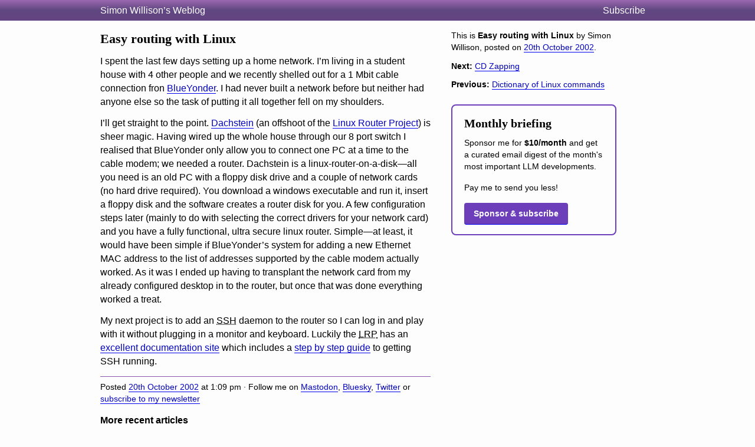

--- FILE ---
content_type: text/html; charset=utf-8
request_url: https://simonwillison.net/2002/Oct/20/easyRoutingWithLinux/
body_size: 5301
content:
<!DOCTYPE html>
<html lang="en-gb">
<head>
<meta http-equiv="Content-Type" content="text/html; charset=utf-8">
<meta name="viewport" content="width=device-width, initial-scale=1">
<link rel="canonical" href="https://simonwillison.net/2002/Oct/20/easyRoutingWithLinux/">
<title>Easy routing with Linux</title>
<script defer data-domain="simonwillison.net" src="https://plausible.io/js/plausible.js"></script>
<link rel="alternate" type="application/atom+xml" title="Atom" href="/atom/everything/">
<link rel="stylesheet" type="text/css" href="/static/css/all.css">
<link rel="webmention" href="https://webmention.io/simonwillison.net/webmention">
<link rel="pingback" href="https://webmention.io/simonwillison.net/xmlrpc">
<meta name="author" content="Simon Willison">
<meta property="og:site_name" content="Simon Willison’s Weblog">


<meta name="twitter:card" content="summary"><meta name="twitter:card" content="summary">
<meta name="twitter:creator" content="@simonw">
<meta property="og:url" content="https://simonwillison.net/2002/Oct/20/easyRoutingWithLinux/">
<meta property="og:title" content="Easy routing with Linux">
<meta property="og:type" content="article">
<meta property="og:description" content="I spent the last few days setting up a home network. I’m living in a student house with 4 other people and we recently shelled out for a 1 Mbit …">
<meta property="og:updated_time" content="1035119345">



<script async src="https://media.ethicalads.io/media/client/ethicalads.min.js"></script>

<script>
(function() { // Apply theme immediately to prevent flash
  const theme = localStorage.getItem('theme');
  if (theme === 'light' || theme === 'dark') {
    document.documentElement.setAttribute('data-theme', theme);
  }
})();
</script>
</head>
<body class="smallhead">

<div id="smallhead">
  <div id="smallhead-inner">
    <h1><a href="/">Simon Willison’s Weblog</a></h1>
    <a id="smallhead-about" href="/about/#subscribe">Subscribe</a>
  </div>
</div><!-- #smallhead -->

<div id="wrapper">
<div id="primary">

<div class="entry entryPage">


<div data-permalink-context="/2002/Oct/20/easyRoutingWithLinux/">
<h2>Easy routing with Linux</h2>
<p class="mobile-date">20th October 2002</p>



<p>I spent the last few days setting up a home network. I’m living in a student house with 4 other people and we recently shelled out for a 1 Mbit cable connection fron <a href="http://www.blueyonder.co.uk/">BlueYonder</a>. I had never built a network before but neither had anyone else so the task of putting it all together fell on my shoulders.</p>

<p>I’ll get straight to the point. <a href="http://lrp.steinkuehler.net/DiskImages/Dachstein.htm">Dachstein</a> (an offshoot of the <a href="http://www.linuxrouter.org/">Linux Router Project</a>) is sheer magic. Having wired up the whole house through our 8 port switch I realised that BlueYonder only allow you to connect one PC at a time to the cable modem; we needed a router. Dachstein is a linux-router-on-a-disk—all you need is an old PC with a floppy disk drive and a couple of network cards (no hard drive required). You download a windows executable and run it, insert a floppy disk and the software creates a router disk for you. A few configuration steps later (mainly to do with selecting the correct drivers for your network card) and you have a fully functional, ultra secure linux router. Simple—at least, it would have been simple if BlueYonder’s system for adding a new Ethernet MAC address to the list of addresses supported by the cable modem actually worked. As it was I ended up having to transplant the network card from my already configured desktop in to the router, but once that was done everything worked a treat.</p>

<p>My next project is to add an <acronym title="Secure Shell">SSH</acronym> daemon to the router so I can log in and play with it without plugging in a monitor and keyboard. Luckily the <acronym title="Linux Router Project">LRP</acronym> has an <a href="http://sourceforge.net/docman/?group_id=13751" title="Linux Embedded Appliance Firewall: Document Manager">excellent documentation site</a> which includes a <a href="http://sourceforge.net/docman/display_doc.php?docid=1441&amp;group_id=13751" title="How Do I add SSH to the LEAD boot disk?">step by step guide</a> to getting SSH running.</p>


</div>
<div class="entryFooter">Posted <a href="/2002/Oct/20/">20th October 2002</a> at 1:09 pm &middot; Follow me on <a href="https://fedi.simonwillison.net/@simon">Mastodon</a>, <a href="https://bsky.app/profile/simonwillison.net">Bluesky</a>, <a href="https://twitter.com/simonw">Twitter</a> or <a href="https://simonwillison.net/about/#subscribe">subscribe to my newsletter</a></div>
<p class="edit-page-link" data-admin-url="/admin/blog/entry/502/" style="display: none;"></p>

</div>

<div class="recent-articles">
<h2>More recent articles</h2>
<ul class="bullets">
  
    <li><a href="/2026/Jan/28/dynamic-features-static-site/">Adding dynamic features to an aggressively cached website</a> - 28th January 2026</li>
  
    <li><a href="/2026/Jan/26/chatgpt-containers/">ChatGPT Containers can now run bash, pip/npm install packages, and download files</a> - 26th January 2026</li>
  
    <li><a href="/2026/Jan/23/fastrender/">Wilson Lin on FastRender: a browser built by thousands of parallel agents</a> - 23rd January 2026</li>
  
</ul>
</div>


</div> <!-- #primary -->

<div id="secondary">

<div class="metabox">
<p class="this-is">This is <strong>Easy routing with Linux</strong> by Simon Willison, posted on <a href="/2002/Oct/20/">20th October 2002</a>.</p>



<p><strong>Next:</strong> <a href="/2002/Oct/20/cdZapping/">CD Zapping</a></p>


<p><strong>Previous:</strong> <a href="/2002/Oct/19/dictionaryOfLinuxCommands/">Dictionary of Linux commands</a></p>

<div data-ea-publisher="simonwillisonnet" data-ea-type="image"></div>
<section style="
    /* .promo */
    border-radius: 8px;
    margin: 1.5rem 0;
    padding: 1rem 1.25rem;
    /* .variant-a */
    border: 2px solid #6c3eb9;
  ">
  <h3 style="
      /* h3 */
      margin: 0 0 0.5rem;
      font-size: 1.25rem;
    ">
    Monthly briefing
  </h3>
  <p style="
      /* p */
      margin: 0 0 1rem;
      line-height: 1.4;
    ">
    Sponsor me for <strong>$10/month</strong> and get a curated email digest of the month's most important LLM developments.
  </p>
  <p style="
      /* p */
      margin: 0 0 1rem;
      line-height: 1.4;
    ">
    Pay me to send you less!
  </p>
  <a href="https://github.com/sponsors/simonw/" style="
      /* a.button */
      display: inline-block;
      padding: 0.5rem 1rem;
      background: #6c3eb9;
      color: #fff;
      text-decoration: none;
      border-radius: 4px;
      font-weight: 600;
    ">
    Sponsor &amp; subscribe
  </a>
</section>
</div>



</div> <!-- #secondary -->
</div> <!-- #wrapper -->









<p id="previouslyhosted">Previously hosted at http://simon.incutio.com/archive/2002/10/20/easyRoutingWithLinux</p>

<div id="ft">
    <ul>
      <li><a href="/about/#about-site">Colophon</a></li>
      <li>&copy;</li>
      <li><a href="/2002/">2002</a></li>
      <li><a href="/2003/">2003</a></li>
      <li><a href="/2004/">2004</a></li>
      <li><a href="/2005/">2005</a></li>
      <li><a href="/2006/">2006</a></li>
      <li><a href="/2007/">2007</a></li>
      <li><a href="/2008/">2008</a></li>
      <li><a href="/2009/">2009</a></li>
      <li><a href="/2010/">2010</a></li>
      <li><a href="/2011/">2011</a></li>
      <li><a href="/2012/">2012</a></li>
      <li><a href="/2013/">2013</a></li>
      <li><a href="/2014/">2014</a></li>
      <li><a href="/2015/">2015</a></li>
      <li><a href="/2016/">2016</a></li>
      <li><a href="/2017/">2017</a></li>
      <li><a href="/2018/">2018</a></li>
      <li><a href="/2019/">2019</a></li>
      <li><a href="/2020/">2020</a></li>
      <li><a href="/2021/">2021</a></li>
      <li><a href="/2022/">2022</a></li>
      <li><a href="/2023/">2023</a></li>
      <li><a href="/2024/">2024</a></li>
      <li><a href="/2025/">2025</a></li>
      <li><a href="/2026/">2026</a></li>
      <li>
        <button id="theme-toggle" type="button" aria-label="Toggle theme">
          <!-- Auto/System icon (default) -->
          <svg id="icon-auto" xmlns="http://www.w3.org/2000/svg" viewBox="0 0 24 24"><path d="M12 22C6.477 22 2 17.523 2 12S6.477 2 12 2s10 4.477 10 10-4.477 10-10 10zm0-2V4a8 8 0 1 0 0 16z"/></svg>
          <!-- Light icon -->
          <svg id="icon-light" xmlns="http://www.w3.org/2000/svg" viewBox="0 0 24 24" style="display:none"><path d="M12 18a6 6 0 1 1 0-12 6 6 0 0 1 0 12zm0-2a4 4 0 1 0 0-8 4 4 0 0 0 0 8zM11 1h2v3h-2V1zm0 19h2v3h-2v-3zM3.515 4.929l1.414-1.414L7.05 5.636 5.636 7.05 3.515 4.93zM16.95 18.364l1.414-1.414 2.121 2.121-1.414 1.414-2.121-2.121zm2.121-14.85l1.414 1.415-2.121 2.121-1.414-1.414 2.121-2.121zM5.636 16.95l1.414 1.414-2.121 2.121-1.414-1.414 2.121-2.121zM23 11v2h-3v-2h3zM4 11v2H1v-2h3z"/></svg>
          <!-- Dark icon -->
          <svg id="icon-dark" xmlns="http://www.w3.org/2000/svg" viewBox="0 0 24 24" style="display:none"><path d="M10 7a7 7 0 0 0 12 4.9v.1c0 5.523-4.477 10-10 10S2 17.523 2 12 6.477 2 12 2h.1A6.979 6.979 0 0 0 10 7zm-6 5a8 8 0 0 0 15.062 3.762A9 9 0 0 1 8.238 4.938 7.999 7.999 0 0 0 4 12z"/></svg>
        </button>
      </li>
    </ul>
</div>



<style>image-gallery:not(:defined) img {max-height: 150px;}</style>
<script>
document.addEventListener('DOMContentLoaded', () => {
  document.querySelectorAll('h2[id],h3[id],h4[id],h5[id],h6[id]').forEach(el => {
    const id = el.getAttribute('id');
    const permalinkContext = el.closest('[data-permalink-context]');
    if (permalinkContext) {
      const url = permalinkContext.getAttribute('data-permalink-context');
      const hashLink = document.createElement('a');
      hashLink.style.borderBottom = 'none';
      hashLink.style.color = '#666';
      hashLink.style.fontSize = '1em';
      hashLink.style.opacity = 0.8;
      hashLink.setAttribute('href', url + '#' + id);
      hashLink.innerText = '#';
      el.appendChild(document.createTextNode('\u00A0'));
      el.appendChild(hashLink);
    }
  });
});
</script>
<script type="module">
const config = [
  {"tag": "lite-youtube", "js": "/static/lite-yt-embed.js", "css": "/static/lite-yt-embed.css"},
  {"tag": "image-gallery", "js": "/static/image-gallery.js", "css": null}
];
for (const {tag, js, css} of config) {
  if (document.querySelector(tag)) {
    if (css) {
      document.head.appendChild(
        Object.assign(document.createElement('link'), {
          rel: 'stylesheet',
          href: css
        })
      );
    }
    if (js) {
      await import(js);
    }
  }
}
</script>
<script>
  document.addEventListener('DOMContentLoaded', () => {
    if (window.localStorage.getItem('ADMIN')) {
      document.querySelectorAll('.edit-page-link').forEach(el => {
        const url = el.getAttribute('data-admin-url');
        if (url) {
          const a = document.createElement('a');
          a.href = url;
          a.className = 'edit-link';
          a.innerHTML = '<svg xmlns="http://www.w3.org/2000/svg" width="12" height="12" viewBox="0 0 24 24" fill="none" stroke="currentColor" stroke-width="2" stroke-linecap="round" stroke-linejoin="round"><path d="M11 4H4a2 2 0 0 0-2 2v14a2 2 0 0 0 2 2h14a2 2 0 0 0 2-2v-7"></path><path d="M18.5 2.5a2.121 2.121 0 0 1 3 3L12 15l-4 1 1-4 9.5-9.5z"></path></svg> Edit';
          el.appendChild(a);
          el.style.display = 'block';
        }
      });
    }
  });
</script>
<script>
// Random tag navigation - shows button if recently came from tag random
(function() {
  const stored = localStorage.getItem('random_tag');
  if (!stored) return;

  try {
    const data = JSON.parse(stored);
    const elapsed = Date.now() - data.timestamp;

    // Only show if within 5 seconds
    if (elapsed > 5000) return;

    const header = document.getElementById('smallhead-inner');
    if (!header) return;

    const btn = document.createElement('a');
    btn.href = '/random/' + encodeURIComponent(data.tag) + '/';
    btn.className = 'random-tag-nav';
    btn.innerHTML = '<svg xmlns="http://www.w3.org/2000/svg" width="14" height="14" viewBox="0 0 24 24" fill="none" stroke="currentColor" stroke-width="2" stroke-linecap="round" stroke-linejoin="round"><rect x="3" y="3" width="18" height="18" rx="2"></rect><circle cx="8.5" cy="8.5" r="1.5" fill="currentColor" stroke="none"></circle><circle cx="15.5" cy="8.5" r="1.5" fill="currentColor" stroke="none"></circle><circle cx="8.5" cy="15.5" r="1.5" fill="currentColor" stroke="none"></circle><circle cx="15.5" cy="15.5" r="1.5" fill="currentColor" stroke="none"></circle><circle cx="12" cy="12" r="1.5" fill="currentColor" stroke="none"></circle></svg> Random ' + data.tag;

    btn.addEventListener('click', function(e) {
      // Bump the timestamp before navigating
      localStorage.setItem('random_tag', JSON.stringify({
        tag: data.tag,
        timestamp: Date.now()
      }));
    });

    // Insert before the Subscribe link
    const subscribeLink = document.getElementById('smallhead-about');
    if (subscribeLink) {
      header.insertBefore(btn, subscribeLink);
    } else {
      header.appendChild(btn);
    }
  } catch (e) {
    // Invalid JSON, clear it
    localStorage.removeItem('random_tag');
  }
})();
</script>
<script>
// Theme toggle functionality
(function() {
  const toggle = document.getElementById('theme-toggle');
  const iconAuto = document.getElementById('icon-auto');
  const iconLight = document.getElementById('icon-light');
  const iconDark = document.getElementById('icon-dark');

  // Theme states: 'auto' (default), 'light', 'dark'
  function getTheme() {
    return localStorage.getItem('theme') || 'auto';
  }

  function setTheme(theme) {
    if (theme === 'auto') {
      localStorage.removeItem('theme');
      document.documentElement.removeAttribute('data-theme');
    } else {
      localStorage.setItem('theme', theme);
      document.documentElement.setAttribute('data-theme', theme);
    }
    updateIcon(theme);
  }

  function updateIcon(theme) {
    iconAuto.style.display = theme === 'auto' ? 'block' : 'none';
    iconLight.style.display = theme === 'light' ? 'block' : 'none';
    iconDark.style.display = theme === 'dark' ? 'block' : 'none';

    // Update aria-label for accessibility
    const labels = {
      'auto': 'Theme: Auto (system preference). Click to switch to light.',
      'light': 'Theme: Light. Click to switch to dark.',
      'dark': 'Theme: Dark. Click to switch to auto.'
    };
    toggle.setAttribute('aria-label', labels[theme]);
  }

  // Cycle through themes: auto -> light -> dark -> auto
  function cycleTheme() {
    const current = getTheme();
    const next = current === 'auto' ? 'light' : current === 'light' ? 'dark' : 'auto';
    setTheme(next);
  }

  // Initialize
  updateIcon(getTheme());
  toggle.addEventListener('click', cycleTheme);
})();
</script>
<script defer src="https://static.cloudflareinsights.com/beacon.min.js/vcd15cbe7772f49c399c6a5babf22c1241717689176015" integrity="sha512-ZpsOmlRQV6y907TI0dKBHq9Md29nnaEIPlkf84rnaERnq6zvWvPUqr2ft8M1aS28oN72PdrCzSjY4U6VaAw1EQ==" data-cf-beacon='{"version":"2024.11.0","token":"42c41055028944ee9764ce8039f69a82","r":1,"server_timing":{"name":{"cfCacheStatus":true,"cfEdge":true,"cfExtPri":true,"cfL4":true,"cfOrigin":true,"cfSpeedBrain":true},"location_startswith":null}}' crossorigin="anonymous"></script>
</body>
</html>
